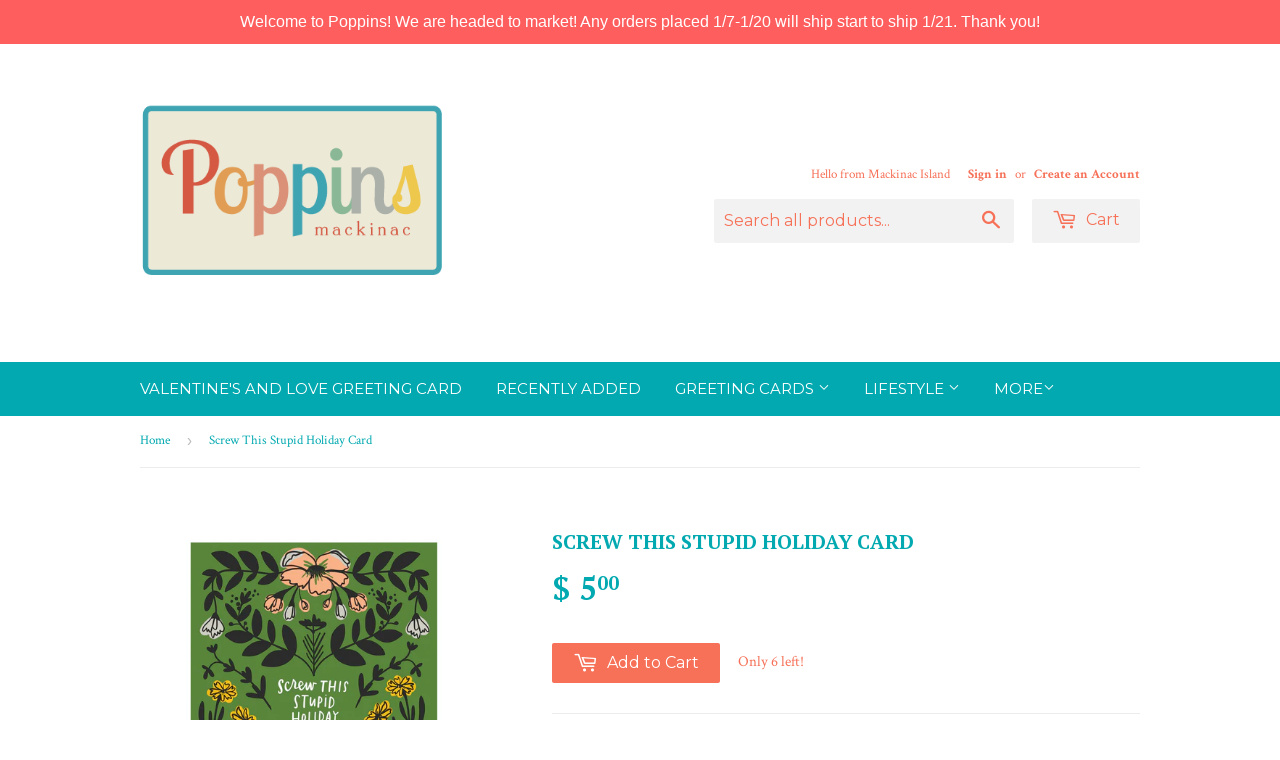

--- FILE ---
content_type: text/html; charset=utf-8
request_url: https://www.poppinsonmackinac.com/products/screwthisstupidholidaycard
body_size: 16729
content:
<!doctype html>
<!--[if lt IE 7]><html class="no-js lt-ie9 lt-ie8 lt-ie7" lang="en"> <![endif]-->
<!--[if IE 7]><html class="no-js lt-ie9 lt-ie8" lang="en"> <![endif]-->
<!--[if IE 8]><html class="no-js lt-ie9" lang="en"> <![endif]-->
<!--[if IE 9 ]><html class="ie9 no-js"> <![endif]-->
<!--[if (gt IE 9)|!(IE)]><!--> <html class="no-touch no-js"> <!--<![endif]-->
<head>

  <!-- Basic page needs ================================================== -->
  <meta charset="utf-8">
  <meta http-equiv="X-UA-Compatible" content="IE=edge,chrome=1">

  
  <link rel="shortcut icon" href="//www.poppinsonmackinac.com/cdn/shop/t/7/assets/favicon.png?v=130702597212534141071586471866" type="image/png" />
  

  <!-- Title and description ================================================== -->
  <title>
  Screw This Stupid Holiday Card &ndash; Poppins on Mackinac
  </title>

  
  <meta name="description" content="Whatever the occasion, if you&#39;d prefer to screw whatever stupid holiday is upon us, we support you. Single A2 size (4.25 x 5.5-inches) greeting card with matching kraft envelope. Offset printed in California with eco-friendly vegetable inks on heavyweight matte stock. Card Reads: Screw this stupid holiday. Inside: Blan">
  

  <!-- Product meta ================================================== -->
  
  <meta property="og:type" content="product">
  <meta property="og:title" content="Screw This Stupid Holiday Card">
  <meta property="og:url" content="https://poppins-on-mackinac.myshopify.com/products/screwthisstupidholidaycard">
  
  <meta property="og:image" content="http://www.poppinsonmackinac.com/cdn/shop/products/1c589c4f53677820fe3c4f8334a9f023c3165520_grande.jpg?v=1611455635">
  <meta property="og:image:secure_url" content="https://www.poppinsonmackinac.com/cdn/shop/products/1c589c4f53677820fe3c4f8334a9f023c3165520_grande.jpg?v=1611455635">
  
  <meta property="og:price:amount" content="5.00">
  <meta property="og:price:currency" content="USD">


  <meta property="og:description" content="Whatever the occasion, if you&#39;d prefer to screw whatever stupid holiday is upon us, we support you. Single A2 size (4.25 x 5.5-inches) greeting card with matching kraft envelope. Offset printed in California with eco-friendly vegetable inks on heavyweight matte stock. Card Reads: Screw this stupid holiday. Inside: Blan">

  <meta property="og:site_name" content="Poppins on Mackinac">

  


<meta name="twitter:card" content="summary">



  <meta name="twitter:card" content="product">
  <meta name="twitter:title" content="Screw This Stupid Holiday Card">
  <meta name="twitter:description" content="Whatever the occasion, if you&#39;d prefer to screw whatever stupid holiday is upon us, we support you. Single A2 size (4.25 x 5.5-inches) greeting card with matching kraft envelope. Offset printed in California with eco-friendly vegetable inks on heavyweight matte stock.
Card Reads: Screw this stupid holiday.
Inside: Blank">
  <meta name="twitter:image" content="https://www.poppinsonmackinac.com/cdn/shop/products/1c589c4f53677820fe3c4f8334a9f023c3165520_medium.jpg?v=1611455635">
  <meta name="twitter:image:width" content="240">
  <meta name="twitter:image:height" content="240">



  <!-- Helpers ================================================== -->
  <link rel="canonical" href="https://poppins-on-mackinac.myshopify.com/products/screwthisstupidholidaycard">
  <meta name="viewport" content="width=device-width,initial-scale=1">

  
  <!-- Ajaxify Cart Plugin ================================================== -->
  <link href="//www.poppinsonmackinac.com/cdn/shop/t/7/assets/ajaxify.scss.css?v=127627909097130878231587268752" rel="stylesheet" type="text/css" media="all" />
  

  <!-- CSS ================================================== -->
  <link href="//www.poppinsonmackinac.com/cdn/shop/t/7/assets/timber.scss.css?v=5753824527358664971674755380" rel="stylesheet" type="text/css" media="all" />
  
  
  
  <link href="//fonts.googleapis.com/css?family=Crimson+Text:400,700" rel="stylesheet" type="text/css" media="all" />


  
    
    
    <link href="//fonts.googleapis.com/css?family=PT+Serif:700" rel="stylesheet" type="text/css" media="all" />
  


  
    
    
    <link href="//fonts.googleapis.com/css?family=Montserrat:400" rel="stylesheet" type="text/css" media="all" />
  



  <!-- Header hook for plugins ================================================== -->
  <script>window.performance && window.performance.mark && window.performance.mark('shopify.content_for_header.start');</script><meta id="shopify-digital-wallet" name="shopify-digital-wallet" content="/10648032/digital_wallets/dialog">
<meta name="shopify-checkout-api-token" content="c062f83d17ff78fff0e8a013810f8e46">
<meta id="in-context-paypal-metadata" data-shop-id="10648032" data-venmo-supported="false" data-environment="production" data-locale="en_US" data-paypal-v4="true" data-currency="USD">
<link rel="alternate" type="application/json+oembed" href="https://poppins-on-mackinac.myshopify.com/products/screwthisstupidholidaycard.oembed">
<script async="async" src="/checkouts/internal/preloads.js?locale=en-US"></script>
<link rel="preconnect" href="https://shop.app" crossorigin="anonymous">
<script async="async" src="https://shop.app/checkouts/internal/preloads.js?locale=en-US&shop_id=10648032" crossorigin="anonymous"></script>
<script id="shopify-features" type="application/json">{"accessToken":"c062f83d17ff78fff0e8a013810f8e46","betas":["rich-media-storefront-analytics"],"domain":"www.poppinsonmackinac.com","predictiveSearch":true,"shopId":10648032,"locale":"en"}</script>
<script>var Shopify = Shopify || {};
Shopify.shop = "poppins-on-mackinac.myshopify.com";
Shopify.locale = "en";
Shopify.currency = {"active":"USD","rate":"1.0"};
Shopify.country = "US";
Shopify.theme = {"name":"Supply","id":78239300,"schema_name":null,"schema_version":null,"theme_store_id":679,"role":"main"};
Shopify.theme.handle = "null";
Shopify.theme.style = {"id":null,"handle":null};
Shopify.cdnHost = "www.poppinsonmackinac.com/cdn";
Shopify.routes = Shopify.routes || {};
Shopify.routes.root = "/";</script>
<script type="module">!function(o){(o.Shopify=o.Shopify||{}).modules=!0}(window);</script>
<script>!function(o){function n(){var o=[];function n(){o.push(Array.prototype.slice.apply(arguments))}return n.q=o,n}var t=o.Shopify=o.Shopify||{};t.loadFeatures=n(),t.autoloadFeatures=n()}(window);</script>
<script>
  window.ShopifyPay = window.ShopifyPay || {};
  window.ShopifyPay.apiHost = "shop.app\/pay";
  window.ShopifyPay.redirectState = null;
</script>
<script id="shop-js-analytics" type="application/json">{"pageType":"product"}</script>
<script defer="defer" async type="module" src="//www.poppinsonmackinac.com/cdn/shopifycloud/shop-js/modules/v2/client.init-shop-cart-sync_IZsNAliE.en.esm.js"></script>
<script defer="defer" async type="module" src="//www.poppinsonmackinac.com/cdn/shopifycloud/shop-js/modules/v2/chunk.common_0OUaOowp.esm.js"></script>
<script type="module">
  await import("//www.poppinsonmackinac.com/cdn/shopifycloud/shop-js/modules/v2/client.init-shop-cart-sync_IZsNAliE.en.esm.js");
await import("//www.poppinsonmackinac.com/cdn/shopifycloud/shop-js/modules/v2/chunk.common_0OUaOowp.esm.js");

  window.Shopify.SignInWithShop?.initShopCartSync?.({"fedCMEnabled":true,"windoidEnabled":true});

</script>
<script>
  window.Shopify = window.Shopify || {};
  if (!window.Shopify.featureAssets) window.Shopify.featureAssets = {};
  window.Shopify.featureAssets['shop-js'] = {"shop-cart-sync":["modules/v2/client.shop-cart-sync_DLOhI_0X.en.esm.js","modules/v2/chunk.common_0OUaOowp.esm.js"],"init-fed-cm":["modules/v2/client.init-fed-cm_C6YtU0w6.en.esm.js","modules/v2/chunk.common_0OUaOowp.esm.js"],"shop-button":["modules/v2/client.shop-button_BCMx7GTG.en.esm.js","modules/v2/chunk.common_0OUaOowp.esm.js"],"shop-cash-offers":["modules/v2/client.shop-cash-offers_BT26qb5j.en.esm.js","modules/v2/chunk.common_0OUaOowp.esm.js","modules/v2/chunk.modal_CGo_dVj3.esm.js"],"init-windoid":["modules/v2/client.init-windoid_B9PkRMql.en.esm.js","modules/v2/chunk.common_0OUaOowp.esm.js"],"init-shop-email-lookup-coordinator":["modules/v2/client.init-shop-email-lookup-coordinator_DZkqjsbU.en.esm.js","modules/v2/chunk.common_0OUaOowp.esm.js"],"shop-toast-manager":["modules/v2/client.shop-toast-manager_Di2EnuM7.en.esm.js","modules/v2/chunk.common_0OUaOowp.esm.js"],"shop-login-button":["modules/v2/client.shop-login-button_BtqW_SIO.en.esm.js","modules/v2/chunk.common_0OUaOowp.esm.js","modules/v2/chunk.modal_CGo_dVj3.esm.js"],"avatar":["modules/v2/client.avatar_BTnouDA3.en.esm.js"],"pay-button":["modules/v2/client.pay-button_CWa-C9R1.en.esm.js","modules/v2/chunk.common_0OUaOowp.esm.js"],"init-shop-cart-sync":["modules/v2/client.init-shop-cart-sync_IZsNAliE.en.esm.js","modules/v2/chunk.common_0OUaOowp.esm.js"],"init-customer-accounts":["modules/v2/client.init-customer-accounts_DenGwJTU.en.esm.js","modules/v2/client.shop-login-button_BtqW_SIO.en.esm.js","modules/v2/chunk.common_0OUaOowp.esm.js","modules/v2/chunk.modal_CGo_dVj3.esm.js"],"init-shop-for-new-customer-accounts":["modules/v2/client.init-shop-for-new-customer-accounts_JdHXxpS9.en.esm.js","modules/v2/client.shop-login-button_BtqW_SIO.en.esm.js","modules/v2/chunk.common_0OUaOowp.esm.js","modules/v2/chunk.modal_CGo_dVj3.esm.js"],"init-customer-accounts-sign-up":["modules/v2/client.init-customer-accounts-sign-up_D6__K_p8.en.esm.js","modules/v2/client.shop-login-button_BtqW_SIO.en.esm.js","modules/v2/chunk.common_0OUaOowp.esm.js","modules/v2/chunk.modal_CGo_dVj3.esm.js"],"checkout-modal":["modules/v2/client.checkout-modal_C_ZQDY6s.en.esm.js","modules/v2/chunk.common_0OUaOowp.esm.js","modules/v2/chunk.modal_CGo_dVj3.esm.js"],"shop-follow-button":["modules/v2/client.shop-follow-button_XetIsj8l.en.esm.js","modules/v2/chunk.common_0OUaOowp.esm.js","modules/v2/chunk.modal_CGo_dVj3.esm.js"],"lead-capture":["modules/v2/client.lead-capture_DvA72MRN.en.esm.js","modules/v2/chunk.common_0OUaOowp.esm.js","modules/v2/chunk.modal_CGo_dVj3.esm.js"],"shop-login":["modules/v2/client.shop-login_ClXNxyh6.en.esm.js","modules/v2/chunk.common_0OUaOowp.esm.js","modules/v2/chunk.modal_CGo_dVj3.esm.js"],"payment-terms":["modules/v2/client.payment-terms_CNlwjfZz.en.esm.js","modules/v2/chunk.common_0OUaOowp.esm.js","modules/v2/chunk.modal_CGo_dVj3.esm.js"]};
</script>
<script>(function() {
  var isLoaded = false;
  function asyncLoad() {
    if (isLoaded) return;
    isLoaded = true;
    var urls = ["https:\/\/cdn.nfcube.com\/instafeed-558a3dcc0f82878e7121345194642c9b.js?shop=poppins-on-mackinac.myshopify.com","https:\/\/cdn.hextom.com\/js\/quickannouncementbar.js?shop=poppins-on-mackinac.myshopify.com"];
    for (var i = 0; i < urls.length; i++) {
      var s = document.createElement('script');
      s.type = 'text/javascript';
      s.async = true;
      s.src = urls[i];
      var x = document.getElementsByTagName('script')[0];
      x.parentNode.insertBefore(s, x);
    }
  };
  if(window.attachEvent) {
    window.attachEvent('onload', asyncLoad);
  } else {
    window.addEventListener('load', asyncLoad, false);
  }
})();</script>
<script id="__st">var __st={"a":10648032,"offset":-18000,"reqid":"e78c59a0-078c-4c4f-a037-10456a481a0e-1768360472","pageurl":"www.poppinsonmackinac.com\/products\/screwthisstupidholidaycard","u":"2aa20c795fc5","p":"product","rtyp":"product","rid":6168632033450};</script>
<script>window.ShopifyPaypalV4VisibilityTracking = true;</script>
<script id="captcha-bootstrap">!function(){'use strict';const t='contact',e='account',n='new_comment',o=[[t,t],['blogs',n],['comments',n],[t,'customer']],c=[[e,'customer_login'],[e,'guest_login'],[e,'recover_customer_password'],[e,'create_customer']],r=t=>t.map((([t,e])=>`form[action*='/${t}']:not([data-nocaptcha='true']) input[name='form_type'][value='${e}']`)).join(','),a=t=>()=>t?[...document.querySelectorAll(t)].map((t=>t.form)):[];function s(){const t=[...o],e=r(t);return a(e)}const i='password',u='form_key',d=['recaptcha-v3-token','g-recaptcha-response','h-captcha-response',i],f=()=>{try{return window.sessionStorage}catch{return}},m='__shopify_v',_=t=>t.elements[u];function p(t,e,n=!1){try{const o=window.sessionStorage,c=JSON.parse(o.getItem(e)),{data:r}=function(t){const{data:e,action:n}=t;return t[m]||n?{data:e,action:n}:{data:t,action:n}}(c);for(const[e,n]of Object.entries(r))t.elements[e]&&(t.elements[e].value=n);n&&o.removeItem(e)}catch(o){console.error('form repopulation failed',{error:o})}}const l='form_type',E='cptcha';function T(t){t.dataset[E]=!0}const w=window,h=w.document,L='Shopify',v='ce_forms',y='captcha';let A=!1;((t,e)=>{const n=(g='f06e6c50-85a8-45c8-87d0-21a2b65856fe',I='https://cdn.shopify.com/shopifycloud/storefront-forms-hcaptcha/ce_storefront_forms_captcha_hcaptcha.v1.5.2.iife.js',D={infoText:'Protected by hCaptcha',privacyText:'Privacy',termsText:'Terms'},(t,e,n)=>{const o=w[L][v],c=o.bindForm;if(c)return c(t,g,e,D).then(n);var r;o.q.push([[t,g,e,D],n]),r=I,A||(h.body.append(Object.assign(h.createElement('script'),{id:'captcha-provider',async:!0,src:r})),A=!0)});var g,I,D;w[L]=w[L]||{},w[L][v]=w[L][v]||{},w[L][v].q=[],w[L][y]=w[L][y]||{},w[L][y].protect=function(t,e){n(t,void 0,e),T(t)},Object.freeze(w[L][y]),function(t,e,n,w,h,L){const[v,y,A,g]=function(t,e,n){const i=e?o:[],u=t?c:[],d=[...i,...u],f=r(d),m=r(i),_=r(d.filter((([t,e])=>n.includes(e))));return[a(f),a(m),a(_),s()]}(w,h,L),I=t=>{const e=t.target;return e instanceof HTMLFormElement?e:e&&e.form},D=t=>v().includes(t);t.addEventListener('submit',(t=>{const e=I(t);if(!e)return;const n=D(e)&&!e.dataset.hcaptchaBound&&!e.dataset.recaptchaBound,o=_(e),c=g().includes(e)&&(!o||!o.value);(n||c)&&t.preventDefault(),c&&!n&&(function(t){try{if(!f())return;!function(t){const e=f();if(!e)return;const n=_(t);if(!n)return;const o=n.value;o&&e.removeItem(o)}(t);const e=Array.from(Array(32),(()=>Math.random().toString(36)[2])).join('');!function(t,e){_(t)||t.append(Object.assign(document.createElement('input'),{type:'hidden',name:u})),t.elements[u].value=e}(t,e),function(t,e){const n=f();if(!n)return;const o=[...t.querySelectorAll(`input[type='${i}']`)].map((({name:t})=>t)),c=[...d,...o],r={};for(const[a,s]of new FormData(t).entries())c.includes(a)||(r[a]=s);n.setItem(e,JSON.stringify({[m]:1,action:t.action,data:r}))}(t,e)}catch(e){console.error('failed to persist form',e)}}(e),e.submit())}));const S=(t,e)=>{t&&!t.dataset[E]&&(n(t,e.some((e=>e===t))),T(t))};for(const o of['focusin','change'])t.addEventListener(o,(t=>{const e=I(t);D(e)&&S(e,y())}));const B=e.get('form_key'),M=e.get(l),P=B&&M;t.addEventListener('DOMContentLoaded',(()=>{const t=y();if(P)for(const e of t)e.elements[l].value===M&&p(e,B);[...new Set([...A(),...v().filter((t=>'true'===t.dataset.shopifyCaptcha))])].forEach((e=>S(e,t)))}))}(h,new URLSearchParams(w.location.search),n,t,e,['guest_login'])})(!0,!0)}();</script>
<script integrity="sha256-4kQ18oKyAcykRKYeNunJcIwy7WH5gtpwJnB7kiuLZ1E=" data-source-attribution="shopify.loadfeatures" defer="defer" src="//www.poppinsonmackinac.com/cdn/shopifycloud/storefront/assets/storefront/load_feature-a0a9edcb.js" crossorigin="anonymous"></script>
<script crossorigin="anonymous" defer="defer" src="//www.poppinsonmackinac.com/cdn/shopifycloud/storefront/assets/shopify_pay/storefront-65b4c6d7.js?v=20250812"></script>
<script data-source-attribution="shopify.dynamic_checkout.dynamic.init">var Shopify=Shopify||{};Shopify.PaymentButton=Shopify.PaymentButton||{isStorefrontPortableWallets:!0,init:function(){window.Shopify.PaymentButton.init=function(){};var t=document.createElement("script");t.src="https://www.poppinsonmackinac.com/cdn/shopifycloud/portable-wallets/latest/portable-wallets.en.js",t.type="module",document.head.appendChild(t)}};
</script>
<script data-source-attribution="shopify.dynamic_checkout.buyer_consent">
  function portableWalletsHideBuyerConsent(e){var t=document.getElementById("shopify-buyer-consent"),n=document.getElementById("shopify-subscription-policy-button");t&&n&&(t.classList.add("hidden"),t.setAttribute("aria-hidden","true"),n.removeEventListener("click",e))}function portableWalletsShowBuyerConsent(e){var t=document.getElementById("shopify-buyer-consent"),n=document.getElementById("shopify-subscription-policy-button");t&&n&&(t.classList.remove("hidden"),t.removeAttribute("aria-hidden"),n.addEventListener("click",e))}window.Shopify?.PaymentButton&&(window.Shopify.PaymentButton.hideBuyerConsent=portableWalletsHideBuyerConsent,window.Shopify.PaymentButton.showBuyerConsent=portableWalletsShowBuyerConsent);
</script>
<script data-source-attribution="shopify.dynamic_checkout.cart.bootstrap">document.addEventListener("DOMContentLoaded",(function(){function t(){return document.querySelector("shopify-accelerated-checkout-cart, shopify-accelerated-checkout")}if(t())Shopify.PaymentButton.init();else{new MutationObserver((function(e,n){t()&&(Shopify.PaymentButton.init(),n.disconnect())})).observe(document.body,{childList:!0,subtree:!0})}}));
</script>
<link id="shopify-accelerated-checkout-styles" rel="stylesheet" media="screen" href="https://www.poppinsonmackinac.com/cdn/shopifycloud/portable-wallets/latest/accelerated-checkout-backwards-compat.css" crossorigin="anonymous">
<style id="shopify-accelerated-checkout-cart">
        #shopify-buyer-consent {
  margin-top: 1em;
  display: inline-block;
  width: 100%;
}

#shopify-buyer-consent.hidden {
  display: none;
}

#shopify-subscription-policy-button {
  background: none;
  border: none;
  padding: 0;
  text-decoration: underline;
  font-size: inherit;
  cursor: pointer;
}

#shopify-subscription-policy-button::before {
  box-shadow: none;
}

      </style>

<script>window.performance && window.performance.mark && window.performance.mark('shopify.content_for_header.end');</script>

  

<!--[if lt IE 9]>
<script src="//cdnjs.cloudflare.com/ajax/libs/html5shiv/3.7.2/html5shiv.min.js" type="text/javascript"></script>
<script src="//www.poppinsonmackinac.com/cdn/shop/t/7/assets/respond.min.js?v=52248677837542619231450390062" type="text/javascript"></script>
<link href="//www.poppinsonmackinac.com/cdn/shop/t/7/assets/respond-proxy.html" id="respond-proxy" rel="respond-proxy" />
<link href="//poppins-on-mackinac.myshopify.com/search?q=d16268f4810a2156bf7fd654123a2ca7" id="respond-redirect" rel="respond-redirect" />
<script src="//poppins-on-mackinac.myshopify.com/search?q=d16268f4810a2156bf7fd654123a2ca7" type="text/javascript"></script>
<![endif]-->
<!--[if (lte IE 9) ]><script src="//www.poppinsonmackinac.com/cdn/shop/t/7/assets/match-media.min.js?v=159635276924582161481450390061" type="text/javascript"></script><![endif]-->


  
  

  <script src="//ajax.googleapis.com/ajax/libs/jquery/1.11.0/jquery.min.js" type="text/javascript"></script>
  <script src="//www.poppinsonmackinac.com/cdn/shop/t/7/assets/modernizr.min.js?v=26620055551102246001450390061" type="text/javascript"></script>
<meta name="p:domain_verify" content="3a4a23ac9bf8d82a39fd857557cb902f"/>
<link href="https://monorail-edge.shopifysvc.com" rel="dns-prefetch">
<script>(function(){if ("sendBeacon" in navigator && "performance" in window) {try {var session_token_from_headers = performance.getEntriesByType('navigation')[0].serverTiming.find(x => x.name == '_s').description;} catch {var session_token_from_headers = undefined;}var session_cookie_matches = document.cookie.match(/_shopify_s=([^;]*)/);var session_token_from_cookie = session_cookie_matches && session_cookie_matches.length === 2 ? session_cookie_matches[1] : "";var session_token = session_token_from_headers || session_token_from_cookie || "";function handle_abandonment_event(e) {var entries = performance.getEntries().filter(function(entry) {return /monorail-edge.shopifysvc.com/.test(entry.name);});if (!window.abandonment_tracked && entries.length === 0) {window.abandonment_tracked = true;var currentMs = Date.now();var navigation_start = performance.timing.navigationStart;var payload = {shop_id: 10648032,url: window.location.href,navigation_start,duration: currentMs - navigation_start,session_token,page_type: "product"};window.navigator.sendBeacon("https://monorail-edge.shopifysvc.com/v1/produce", JSON.stringify({schema_id: "online_store_buyer_site_abandonment/1.1",payload: payload,metadata: {event_created_at_ms: currentMs,event_sent_at_ms: currentMs}}));}}window.addEventListener('pagehide', handle_abandonment_event);}}());</script>
<script id="web-pixels-manager-setup">(function e(e,d,r,n,o){if(void 0===o&&(o={}),!Boolean(null===(a=null===(i=window.Shopify)||void 0===i?void 0:i.analytics)||void 0===a?void 0:a.replayQueue)){var i,a;window.Shopify=window.Shopify||{};var t=window.Shopify;t.analytics=t.analytics||{};var s=t.analytics;s.replayQueue=[],s.publish=function(e,d,r){return s.replayQueue.push([e,d,r]),!0};try{self.performance.mark("wpm:start")}catch(e){}var l=function(){var e={modern:/Edge?\/(1{2}[4-9]|1[2-9]\d|[2-9]\d{2}|\d{4,})\.\d+(\.\d+|)|Firefox\/(1{2}[4-9]|1[2-9]\d|[2-9]\d{2}|\d{4,})\.\d+(\.\d+|)|Chrom(ium|e)\/(9{2}|\d{3,})\.\d+(\.\d+|)|(Maci|X1{2}).+ Version\/(15\.\d+|(1[6-9]|[2-9]\d|\d{3,})\.\d+)([,.]\d+|)( \(\w+\)|)( Mobile\/\w+|) Safari\/|Chrome.+OPR\/(9{2}|\d{3,})\.\d+\.\d+|(CPU[ +]OS|iPhone[ +]OS|CPU[ +]iPhone|CPU IPhone OS|CPU iPad OS)[ +]+(15[._]\d+|(1[6-9]|[2-9]\d|\d{3,})[._]\d+)([._]\d+|)|Android:?[ /-](13[3-9]|1[4-9]\d|[2-9]\d{2}|\d{4,})(\.\d+|)(\.\d+|)|Android.+Firefox\/(13[5-9]|1[4-9]\d|[2-9]\d{2}|\d{4,})\.\d+(\.\d+|)|Android.+Chrom(ium|e)\/(13[3-9]|1[4-9]\d|[2-9]\d{2}|\d{4,})\.\d+(\.\d+|)|SamsungBrowser\/([2-9]\d|\d{3,})\.\d+/,legacy:/Edge?\/(1[6-9]|[2-9]\d|\d{3,})\.\d+(\.\d+|)|Firefox\/(5[4-9]|[6-9]\d|\d{3,})\.\d+(\.\d+|)|Chrom(ium|e)\/(5[1-9]|[6-9]\d|\d{3,})\.\d+(\.\d+|)([\d.]+$|.*Safari\/(?![\d.]+ Edge\/[\d.]+$))|(Maci|X1{2}).+ Version\/(10\.\d+|(1[1-9]|[2-9]\d|\d{3,})\.\d+)([,.]\d+|)( \(\w+\)|)( Mobile\/\w+|) Safari\/|Chrome.+OPR\/(3[89]|[4-9]\d|\d{3,})\.\d+\.\d+|(CPU[ +]OS|iPhone[ +]OS|CPU[ +]iPhone|CPU IPhone OS|CPU iPad OS)[ +]+(10[._]\d+|(1[1-9]|[2-9]\d|\d{3,})[._]\d+)([._]\d+|)|Android:?[ /-](13[3-9]|1[4-9]\d|[2-9]\d{2}|\d{4,})(\.\d+|)(\.\d+|)|Mobile Safari.+OPR\/([89]\d|\d{3,})\.\d+\.\d+|Android.+Firefox\/(13[5-9]|1[4-9]\d|[2-9]\d{2}|\d{4,})\.\d+(\.\d+|)|Android.+Chrom(ium|e)\/(13[3-9]|1[4-9]\d|[2-9]\d{2}|\d{4,})\.\d+(\.\d+|)|Android.+(UC? ?Browser|UCWEB|U3)[ /]?(15\.([5-9]|\d{2,})|(1[6-9]|[2-9]\d|\d{3,})\.\d+)\.\d+|SamsungBrowser\/(5\.\d+|([6-9]|\d{2,})\.\d+)|Android.+MQ{2}Browser\/(14(\.(9|\d{2,})|)|(1[5-9]|[2-9]\d|\d{3,})(\.\d+|))(\.\d+|)|K[Aa][Ii]OS\/(3\.\d+|([4-9]|\d{2,})\.\d+)(\.\d+|)/},d=e.modern,r=e.legacy,n=navigator.userAgent;return n.match(d)?"modern":n.match(r)?"legacy":"unknown"}(),u="modern"===l?"modern":"legacy",c=(null!=n?n:{modern:"",legacy:""})[u],f=function(e){return[e.baseUrl,"/wpm","/b",e.hashVersion,"modern"===e.buildTarget?"m":"l",".js"].join("")}({baseUrl:d,hashVersion:r,buildTarget:u}),m=function(e){var d=e.version,r=e.bundleTarget,n=e.surface,o=e.pageUrl,i=e.monorailEndpoint;return{emit:function(e){var a=e.status,t=e.errorMsg,s=(new Date).getTime(),l=JSON.stringify({metadata:{event_sent_at_ms:s},events:[{schema_id:"web_pixels_manager_load/3.1",payload:{version:d,bundle_target:r,page_url:o,status:a,surface:n,error_msg:t},metadata:{event_created_at_ms:s}}]});if(!i)return console&&console.warn&&console.warn("[Web Pixels Manager] No Monorail endpoint provided, skipping logging."),!1;try{return self.navigator.sendBeacon.bind(self.navigator)(i,l)}catch(e){}var u=new XMLHttpRequest;try{return u.open("POST",i,!0),u.setRequestHeader("Content-Type","text/plain"),u.send(l),!0}catch(e){return console&&console.warn&&console.warn("[Web Pixels Manager] Got an unhandled error while logging to Monorail."),!1}}}}({version:r,bundleTarget:l,surface:e.surface,pageUrl:self.location.href,monorailEndpoint:e.monorailEndpoint});try{o.browserTarget=l,function(e){var d=e.src,r=e.async,n=void 0===r||r,o=e.onload,i=e.onerror,a=e.sri,t=e.scriptDataAttributes,s=void 0===t?{}:t,l=document.createElement("script"),u=document.querySelector("head"),c=document.querySelector("body");if(l.async=n,l.src=d,a&&(l.integrity=a,l.crossOrigin="anonymous"),s)for(var f in s)if(Object.prototype.hasOwnProperty.call(s,f))try{l.dataset[f]=s[f]}catch(e){}if(o&&l.addEventListener("load",o),i&&l.addEventListener("error",i),u)u.appendChild(l);else{if(!c)throw new Error("Did not find a head or body element to append the script");c.appendChild(l)}}({src:f,async:!0,onload:function(){if(!function(){var e,d;return Boolean(null===(d=null===(e=window.Shopify)||void 0===e?void 0:e.analytics)||void 0===d?void 0:d.initialized)}()){var d=window.webPixelsManager.init(e)||void 0;if(d){var r=window.Shopify.analytics;r.replayQueue.forEach((function(e){var r=e[0],n=e[1],o=e[2];d.publishCustomEvent(r,n,o)})),r.replayQueue=[],r.publish=d.publishCustomEvent,r.visitor=d.visitor,r.initialized=!0}}},onerror:function(){return m.emit({status:"failed",errorMsg:"".concat(f," has failed to load")})},sri:function(e){var d=/^sha384-[A-Za-z0-9+/=]+$/;return"string"==typeof e&&d.test(e)}(c)?c:"",scriptDataAttributes:o}),m.emit({status:"loading"})}catch(e){m.emit({status:"failed",errorMsg:(null==e?void 0:e.message)||"Unknown error"})}}})({shopId: 10648032,storefrontBaseUrl: "https://poppins-on-mackinac.myshopify.com",extensionsBaseUrl: "https://extensions.shopifycdn.com/cdn/shopifycloud/web-pixels-manager",monorailEndpoint: "https://monorail-edge.shopifysvc.com/unstable/produce_batch",surface: "storefront-renderer",enabledBetaFlags: ["2dca8a86","a0d5f9d2"],webPixelsConfigList: [{"id":"62718183","configuration":"{\"tagID\":\"2612482724028\"}","eventPayloadVersion":"v1","runtimeContext":"STRICT","scriptVersion":"18031546ee651571ed29edbe71a3550b","type":"APP","apiClientId":3009811,"privacyPurposes":["ANALYTICS","MARKETING","SALE_OF_DATA"],"dataSharingAdjustments":{"protectedCustomerApprovalScopes":["read_customer_address","read_customer_email","read_customer_name","read_customer_personal_data","read_customer_phone"]}},{"id":"76480743","eventPayloadVersion":"v1","runtimeContext":"LAX","scriptVersion":"1","type":"CUSTOM","privacyPurposes":["ANALYTICS"],"name":"Google Analytics tag (migrated)"},{"id":"shopify-app-pixel","configuration":"{}","eventPayloadVersion":"v1","runtimeContext":"STRICT","scriptVersion":"0450","apiClientId":"shopify-pixel","type":"APP","privacyPurposes":["ANALYTICS","MARKETING"]},{"id":"shopify-custom-pixel","eventPayloadVersion":"v1","runtimeContext":"LAX","scriptVersion":"0450","apiClientId":"shopify-pixel","type":"CUSTOM","privacyPurposes":["ANALYTICS","MARKETING"]}],isMerchantRequest: false,initData: {"shop":{"name":"Poppins on Mackinac","paymentSettings":{"currencyCode":"USD"},"myshopifyDomain":"poppins-on-mackinac.myshopify.com","countryCode":"US","storefrontUrl":"https:\/\/poppins-on-mackinac.myshopify.com"},"customer":null,"cart":null,"checkout":null,"productVariants":[{"price":{"amount":5.0,"currencyCode":"USD"},"product":{"title":"Screw This Stupid Holiday Card","vendor":"Emily McDowell","id":"6168632033450","untranslatedTitle":"Screw This Stupid Holiday Card","url":"\/products\/screwthisstupidholidaycard","type":"Cards"},"id":"37928261451946","image":{"src":"\/\/www.poppinsonmackinac.com\/cdn\/shop\/products\/1c589c4f53677820fe3c4f8334a9f023c3165520.jpg?v=1611455635"},"sku":"15758","title":"Default Title","untranslatedTitle":"Default Title"}],"purchasingCompany":null},},"https://www.poppinsonmackinac.com/cdn","7cecd0b6w90c54c6cpe92089d5m57a67346",{"modern":"","legacy":""},{"shopId":"10648032","storefrontBaseUrl":"https:\/\/poppins-on-mackinac.myshopify.com","extensionBaseUrl":"https:\/\/extensions.shopifycdn.com\/cdn\/shopifycloud\/web-pixels-manager","surface":"storefront-renderer","enabledBetaFlags":"[\"2dca8a86\", \"a0d5f9d2\"]","isMerchantRequest":"false","hashVersion":"7cecd0b6w90c54c6cpe92089d5m57a67346","publish":"custom","events":"[[\"page_viewed\",{}],[\"product_viewed\",{\"productVariant\":{\"price\":{\"amount\":5.0,\"currencyCode\":\"USD\"},\"product\":{\"title\":\"Screw This Stupid Holiday Card\",\"vendor\":\"Emily McDowell\",\"id\":\"6168632033450\",\"untranslatedTitle\":\"Screw This Stupid Holiday Card\",\"url\":\"\/products\/screwthisstupidholidaycard\",\"type\":\"Cards\"},\"id\":\"37928261451946\",\"image\":{\"src\":\"\/\/www.poppinsonmackinac.com\/cdn\/shop\/products\/1c589c4f53677820fe3c4f8334a9f023c3165520.jpg?v=1611455635\"},\"sku\":\"15758\",\"title\":\"Default Title\",\"untranslatedTitle\":\"Default Title\"}}]]"});</script><script>
  window.ShopifyAnalytics = window.ShopifyAnalytics || {};
  window.ShopifyAnalytics.meta = window.ShopifyAnalytics.meta || {};
  window.ShopifyAnalytics.meta.currency = 'USD';
  var meta = {"product":{"id":6168632033450,"gid":"gid:\/\/shopify\/Product\/6168632033450","vendor":"Emily McDowell","type":"Cards","handle":"screwthisstupidholidaycard","variants":[{"id":37928261451946,"price":500,"name":"Screw This Stupid Holiday Card","public_title":null,"sku":"15758"}],"remote":false},"page":{"pageType":"product","resourceType":"product","resourceId":6168632033450,"requestId":"e78c59a0-078c-4c4f-a037-10456a481a0e-1768360472"}};
  for (var attr in meta) {
    window.ShopifyAnalytics.meta[attr] = meta[attr];
  }
</script>
<script class="analytics">
  (function () {
    var customDocumentWrite = function(content) {
      var jquery = null;

      if (window.jQuery) {
        jquery = window.jQuery;
      } else if (window.Checkout && window.Checkout.$) {
        jquery = window.Checkout.$;
      }

      if (jquery) {
        jquery('body').append(content);
      }
    };

    var hasLoggedConversion = function(token) {
      if (token) {
        return document.cookie.indexOf('loggedConversion=' + token) !== -1;
      }
      return false;
    }

    var setCookieIfConversion = function(token) {
      if (token) {
        var twoMonthsFromNow = new Date(Date.now());
        twoMonthsFromNow.setMonth(twoMonthsFromNow.getMonth() + 2);

        document.cookie = 'loggedConversion=' + token + '; expires=' + twoMonthsFromNow;
      }
    }

    var trekkie = window.ShopifyAnalytics.lib = window.trekkie = window.trekkie || [];
    if (trekkie.integrations) {
      return;
    }
    trekkie.methods = [
      'identify',
      'page',
      'ready',
      'track',
      'trackForm',
      'trackLink'
    ];
    trekkie.factory = function(method) {
      return function() {
        var args = Array.prototype.slice.call(arguments);
        args.unshift(method);
        trekkie.push(args);
        return trekkie;
      };
    };
    for (var i = 0; i < trekkie.methods.length; i++) {
      var key = trekkie.methods[i];
      trekkie[key] = trekkie.factory(key);
    }
    trekkie.load = function(config) {
      trekkie.config = config || {};
      trekkie.config.initialDocumentCookie = document.cookie;
      var first = document.getElementsByTagName('script')[0];
      var script = document.createElement('script');
      script.type = 'text/javascript';
      script.onerror = function(e) {
        var scriptFallback = document.createElement('script');
        scriptFallback.type = 'text/javascript';
        scriptFallback.onerror = function(error) {
                var Monorail = {
      produce: function produce(monorailDomain, schemaId, payload) {
        var currentMs = new Date().getTime();
        var event = {
          schema_id: schemaId,
          payload: payload,
          metadata: {
            event_created_at_ms: currentMs,
            event_sent_at_ms: currentMs
          }
        };
        return Monorail.sendRequest("https://" + monorailDomain + "/v1/produce", JSON.stringify(event));
      },
      sendRequest: function sendRequest(endpointUrl, payload) {
        // Try the sendBeacon API
        if (window && window.navigator && typeof window.navigator.sendBeacon === 'function' && typeof window.Blob === 'function' && !Monorail.isIos12()) {
          var blobData = new window.Blob([payload], {
            type: 'text/plain'
          });

          if (window.navigator.sendBeacon(endpointUrl, blobData)) {
            return true;
          } // sendBeacon was not successful

        } // XHR beacon

        var xhr = new XMLHttpRequest();

        try {
          xhr.open('POST', endpointUrl);
          xhr.setRequestHeader('Content-Type', 'text/plain');
          xhr.send(payload);
        } catch (e) {
          console.log(e);
        }

        return false;
      },
      isIos12: function isIos12() {
        return window.navigator.userAgent.lastIndexOf('iPhone; CPU iPhone OS 12_') !== -1 || window.navigator.userAgent.lastIndexOf('iPad; CPU OS 12_') !== -1;
      }
    };
    Monorail.produce('monorail-edge.shopifysvc.com',
      'trekkie_storefront_load_errors/1.1',
      {shop_id: 10648032,
      theme_id: 78239300,
      app_name: "storefront",
      context_url: window.location.href,
      source_url: "//www.poppinsonmackinac.com/cdn/s/trekkie.storefront.55c6279c31a6628627b2ba1c5ff367020da294e2.min.js"});

        };
        scriptFallback.async = true;
        scriptFallback.src = '//www.poppinsonmackinac.com/cdn/s/trekkie.storefront.55c6279c31a6628627b2ba1c5ff367020da294e2.min.js';
        first.parentNode.insertBefore(scriptFallback, first);
      };
      script.async = true;
      script.src = '//www.poppinsonmackinac.com/cdn/s/trekkie.storefront.55c6279c31a6628627b2ba1c5ff367020da294e2.min.js';
      first.parentNode.insertBefore(script, first);
    };
    trekkie.load(
      {"Trekkie":{"appName":"storefront","development":false,"defaultAttributes":{"shopId":10648032,"isMerchantRequest":null,"themeId":78239300,"themeCityHash":"11323132595208927149","contentLanguage":"en","currency":"USD","eventMetadataId":"94161c9a-f7d5-43fd-a6a5-d027915b32d5"},"isServerSideCookieWritingEnabled":true,"monorailRegion":"shop_domain","enabledBetaFlags":["65f19447"]},"Session Attribution":{},"S2S":{"facebookCapiEnabled":false,"source":"trekkie-storefront-renderer","apiClientId":580111}}
    );

    var loaded = false;
    trekkie.ready(function() {
      if (loaded) return;
      loaded = true;

      window.ShopifyAnalytics.lib = window.trekkie;

      var originalDocumentWrite = document.write;
      document.write = customDocumentWrite;
      try { window.ShopifyAnalytics.merchantGoogleAnalytics.call(this); } catch(error) {};
      document.write = originalDocumentWrite;

      window.ShopifyAnalytics.lib.page(null,{"pageType":"product","resourceType":"product","resourceId":6168632033450,"requestId":"e78c59a0-078c-4c4f-a037-10456a481a0e-1768360472","shopifyEmitted":true});

      var match = window.location.pathname.match(/checkouts\/(.+)\/(thank_you|post_purchase)/)
      var token = match? match[1]: undefined;
      if (!hasLoggedConversion(token)) {
        setCookieIfConversion(token);
        window.ShopifyAnalytics.lib.track("Viewed Product",{"currency":"USD","variantId":37928261451946,"productId":6168632033450,"productGid":"gid:\/\/shopify\/Product\/6168632033450","name":"Screw This Stupid Holiday Card","price":"5.00","sku":"15758","brand":"Emily McDowell","variant":null,"category":"Cards","nonInteraction":true,"remote":false},undefined,undefined,{"shopifyEmitted":true});
      window.ShopifyAnalytics.lib.track("monorail:\/\/trekkie_storefront_viewed_product\/1.1",{"currency":"USD","variantId":37928261451946,"productId":6168632033450,"productGid":"gid:\/\/shopify\/Product\/6168632033450","name":"Screw This Stupid Holiday Card","price":"5.00","sku":"15758","brand":"Emily McDowell","variant":null,"category":"Cards","nonInteraction":true,"remote":false,"referer":"https:\/\/www.poppinsonmackinac.com\/products\/screwthisstupidholidaycard"});
      }
    });


        var eventsListenerScript = document.createElement('script');
        eventsListenerScript.async = true;
        eventsListenerScript.src = "//www.poppinsonmackinac.com/cdn/shopifycloud/storefront/assets/shop_events_listener-3da45d37.js";
        document.getElementsByTagName('head')[0].appendChild(eventsListenerScript);

})();</script>
  <script>
  if (!window.ga || (window.ga && typeof window.ga !== 'function')) {
    window.ga = function ga() {
      (window.ga.q = window.ga.q || []).push(arguments);
      if (window.Shopify && window.Shopify.analytics && typeof window.Shopify.analytics.publish === 'function') {
        window.Shopify.analytics.publish("ga_stub_called", {}, {sendTo: "google_osp_migration"});
      }
      console.error("Shopify's Google Analytics stub called with:", Array.from(arguments), "\nSee https://help.shopify.com/manual/promoting-marketing/pixels/pixel-migration#google for more information.");
    };
    if (window.Shopify && window.Shopify.analytics && typeof window.Shopify.analytics.publish === 'function') {
      window.Shopify.analytics.publish("ga_stub_initialized", {}, {sendTo: "google_osp_migration"});
    }
  }
</script>
<script
  defer
  src="https://www.poppinsonmackinac.com/cdn/shopifycloud/perf-kit/shopify-perf-kit-3.0.3.min.js"
  data-application="storefront-renderer"
  data-shop-id="10648032"
  data-render-region="gcp-us-central1"
  data-page-type="product"
  data-theme-instance-id="78239300"
  data-theme-name=""
  data-theme-version=""
  data-monorail-region="shop_domain"
  data-resource-timing-sampling-rate="10"
  data-shs="true"
  data-shs-beacon="true"
  data-shs-export-with-fetch="true"
  data-shs-logs-sample-rate="1"
  data-shs-beacon-endpoint="https://www.poppinsonmackinac.com/api/collect"
></script>
</head>

<body id="screw-this-stupid-holiday-card" class="template-product" >

  <header class="site-header" role="banner">
    <div class="wrapper">

      <div class="grid--full">
        <div class="grid-item large--one-half">
          
            <div class="h1 header-logo" itemscope itemtype="http://schema.org/Organization">
          
            
              <a href="/" itemprop="url">
                <img src="//www.poppinsonmackinac.com/cdn/shop/t/7/assets/logo.png?v=43827920505439175971586471865" alt="Poppins on Mackinac" itemprop="logo">
              </a>
            
          
            </div>
          
        </div>

        <div class="grid-item large--one-half text-center large--text-right">
          
            <div class="site-header--text-links">
              
                Hello from Mackinac Island
              

              
                <span class="site-header--meta-links medium-down--hide">
                  
                    <a href="https://poppins-on-mackinac.myshopify.com/customer_authentication/redirect?locale=en&amp;region_country=US" id="customer_login_link">Sign in</a>
                    
                    <span class="site-header--spacer">or</span>
                    <a href="https://shopify.com/10648032/account?locale=en" id="customer_register_link">Create an Account</a>
                    
                  
                </span>
              
            </div>

            <br class="medium-down--hide">
          

          <form action="/search" method="get" class="search-bar" role="search">
  <input type="hidden" name="type" value="product">

  <input type="search" name="q" value="" placeholder="Search all products..." aria-label="Search all products...">
  <button type="submit" class="search-bar--submit icon-fallback-text">
    <span class="icon icon-search" aria-hidden="true"></span>
    <span class="fallback-text">Search</span>
  </button>
</form>


          <a href="/cart" class="header-cart-btn cart-toggle">
            <span class="icon icon-cart"></span>
            Cart <span class="cart-count cart-badge--desktop hidden-count">0</span>
          </a>
        </div>
      </div>

    </div>
  </header>

  <nav class="nav-bar" role="navigation">
    <div class="wrapper">
      <form action="/search" method="get" class="search-bar" role="search">
  <input type="hidden" name="type" value="product">

  <input type="search" name="q" value="" placeholder="Search all products..." aria-label="Search all products...">
  <button type="submit" class="search-bar--submit icon-fallback-text">
    <span class="icon icon-search" aria-hidden="true"></span>
    <span class="fallback-text">Search</span>
  </button>
</form>

      <ul class="site-nav" id="accessibleNav">
  
  <li class="large--hide">
    <a href="/">Home</a>
  </li>
  
  
    
    
      <li >
        <a href="/collections/valentines-and-love">Valentine's and Love Greeting Card</a>
      </li>
    
  
    
    
      <li >
        <a href="/collections/recently-added">Recently Added</a>
      </li>
    
  
    
    
      <li class="site-nav--has-dropdown" aria-haspopup="true">
        <a href="/collections">
          Greeting Cards
          <span class="icon-fallback-text">
            <span class="icon icon-arrow-down" aria-hidden="true"></span>
          </span>
        </a>
        <ul class="site-nav--dropdown">
          
            <li ><a href="/collections/all-greeting-cards">All Greeting Cards</a></li>
          
            <li ><a href="/collections/birthday">Birthday</a></li>
          
            <li ><a href="/collections/love-and-friendship">Love and Friendship</a></li>
          
            <li ><a href="/collections/encouragement">Encouragement</a></li>
          
            <li ><a href="/collections/everyday">Everyday</a></li>
          
            <li ><a href="/collections/sympathy-loss">Sympathy/Loss</a></li>
          
            <li ><a href="/collections/new-baby">New Baby</a></li>
          
            <li ><a href="/collections/wedding-engagement">Wedding/Engagement</a></li>
          
            <li ><a href="/collections/anniversary">Anniversary</a></li>
          
            <li ><a href="/collections/congratulations">Congratulations</a></li>
          
            <li ><a href="/collections/thank-you">Thank You</a></li>
          
            <li ><a href="/collections/boxed-card-set">Boxed Card Set</a></li>
          
            <li ><a href="/collections/graduation">Graduation</a></li>
          
            <li ><a href="/collections/valentines-and-love">Valentine&#39;s and Love</a></li>
          
            <li ><a href="/collections/easter">Easter and Spring Greeting Cards</a></li>
          
            <li ><a href="/collections/mothers-day">For Mom Greeting Cards</a></li>
          
            <li ><a href="/collections/fathers-day">For Dad Greeting Cards</a></li>
          
        </ul>
      </li>
    
  
    
    
      <li class="site-nav--has-dropdown" aria-haspopup="true">
        <a href="#">
          Lifestyle
          <span class="icon-fallback-text">
            <span class="icon icon-arrow-down" aria-hidden="true"></span>
          </span>
        </a>
        <ul class="site-nav--dropdown">
          
            <li ><a href="/collections/stickers">Stickers</a></li>
          
            <li ><a href="/collections/candles">Candles</a></li>
          
            <li ><a href="/collections/bath-and-body">Bath and Body</a></li>
          
            <li ><a href="/collections/jewelry">Jewelry</a></li>
          
            <li ><a href="/collections/home-decor">Home Decor</a></li>
          
            <li ><a href="/collections/tea-towels">Tea Towels</a></li>
          
            <li ><a href="/collections/drinkware">Drinkware</a></li>
          
            <li ><a href="/collections/poppins-pantry">Poppin&#39;s Pantry</a></li>
          
            <li ><a href="/collections/baby-and-kids">Baby and Kids</a></li>
          
            <li ><a href="/collections/crafts">Arts and Crafts</a></li>
          
            <li ><a href="/collections/puzzles-and-games">Puzzles and Games</a></li>
          
            <li ><a href="/collections/jellycat">JellyCat</a></li>
          
            <li ><a href="/collections/books">Books</a></li>
          
            <li ><a href="/collections/wall-art-and-prints">Wall Art and Prints</a></li>
          
        </ul>
      </li>
    
  
    
    
      <li class="site-nav--has-dropdown" aria-haspopup="true">
        <a href="#">
          Accessories
          <span class="icon-fallback-text">
            <span class="icon icon-arrow-down" aria-hidden="true"></span>
          </span>
        </a>
        <ul class="site-nav--dropdown">
          
            <li ><a href="/collections/bags-abd-pouches">Bags and Pouches</a></li>
          
            <li ><a href="/collections/bandanas">Bandanas</a></li>
          
            <li ><a href="/collections/apparel">Apparel</a></li>
          
            <li ><a href="/collections/jewelry">Jewelry</a></li>
          
            <li ><a href="/collections/stickers">Stickers</a></li>
          
            <li ><a href="/collections/enamel-pins">Enamel Pins and Buttons</a></li>
          
            <li ><a href="/collections/magnets">Magnets</a></li>
          
            <li ><a href="/collections/ornaments">Ornaments</a></li>
          
            <li ><a href="/collections/keychains">Keychains</a></li>
          
            <li ><a href="/collections/travel">Travel</a></li>
          
            <li ><a href="/collections/gifts-for-dad">Gifts For Men</a></li>
          
        </ul>
      </li>
    
  
    
    
      <li class="site-nav--has-dropdown" aria-haspopup="true">
        <a href="/">
          Desk
          <span class="icon-fallback-text">
            <span class="icon icon-arrow-down" aria-hidden="true"></span>
          </span>
        </a>
        <ul class="site-nav--dropdown">
          
            <li ><a href="/collections/journals-and-notebooks">Journals and Notebooks</a></li>
          
            <li ><a href="/collections/pens-and-pencils">Pens and Pencils</a></li>
          
            <li ><a href="/collections/all-desk">All Desk</a></li>
          
        </ul>
      </li>
    
  
    
    
      <li >
        <a href="/collections/gift-sets-ready-to-ship">Gift Sets, Ready to ship!</a>
      </li>
    
  
    
    
      <li >
        <a href="/collections/mackinac-island">Mackinac Gifts</a>
      </li>
    
  
    
    
      <li >
        <a href="/collections/2026-planners-agenda">2026 Planners/Agenda</a>
      </li>
    
  
    
    
      <li class="site-nav--has-dropdown" aria-haspopup="true">
        <a href="/collections/gifts-for-mom">
          Gifts For Her
          <span class="icon-fallback-text">
            <span class="icon icon-arrow-down" aria-hidden="true"></span>
          </span>
        </a>
        <ul class="site-nav--dropdown">
          
            <li ><a href="/collections/bath-and-body">Bath and Body</a></li>
          
            <li ><a href="/collections/candles">Candles</a></li>
          
            <li ><a href="/collections/tea-towels">Tea Towels</a></li>
          
            <li ><a href="/collections/poppins-pantry">Poppin&#39;s Pantry</a></li>
          
        </ul>
      </li>
    
  
    
    
      <li >
        <a href="/blogs/news">Blog</a>
      </li>
    
  
    
    
      <li >
        <a href="/">Home</a>
      </li>
    
  
    
    
      <li >
        <a href="/collections/winter-greeting-cards">Search</a>
      </li>
    
  

  
    
      <li class="customer-navlink large--hide"><a href="https://poppins-on-mackinac.myshopify.com/customer_authentication/redirect?locale=en&amp;region_country=US" id="customer_login_link">Sign in</a></li>
      
      <li class="customer-navlink large--hide"><a href="https://shopify.com/10648032/account?locale=en" id="customer_register_link">Create an Account</a></li>
      
    
  
</ul>

    </div>
  </nav>

  <div id="mobileNavBar">
    <div class="display-table-cell">
      <a class="menu-toggle mobileNavBar-link"><span class="icon icon-hamburger"></span>Menu</a>
    </div>
    <div class="display-table-cell">
      <a href="/cart" class="cart-toggle mobileNavBar-link">
        <span class="icon icon-cart"></span>
        Cart <span class="cart-count hidden-count">0</span>
      </a>
    </div>
  </div>

  <main class="wrapper main-content" role="main">

    



<nav class="breadcrumb" role="navigation" aria-label="breadcrumbs">
  <a href="/" title="Back to the frontpage">Home</a>

  

    
    <span class="divider" aria-hidden="true">&rsaquo;</span>
    <span class="breadcrumb--truncate">Screw This Stupid Holiday Card</span>

  
</nav>



<div class="grid" itemscope itemtype="http://schema.org/Product">
  <meta itemprop="url" content="https://poppins-on-mackinac.myshopify.com/products/screwthisstupidholidaycard">
  <meta itemprop="image" content="//www.poppinsonmackinac.com/cdn/shop/products/1c589c4f53677820fe3c4f8334a9f023c3165520_grande.jpg?v=1611455635">

  <div class="grid-item large--two-fifths">
    <div class="grid">
      <div class="grid-item large--eleven-twelfths text-center">
        <div class="product-photo-container" id="productPhoto">
          
          <img id="productPhotoImg" src="//www.poppinsonmackinac.com/cdn/shop/products/1c589c4f53677820fe3c4f8334a9f023c3165520_large.jpg?v=1611455635" alt="Screw This Stupid Holiday Card" >
        </div>
        

      </div>
    </div>

  </div>

  <div class="grid-item large--three-fifths">

    <h2 itemprop="name">Screw This Stupid Holiday Card</h2>

    

    <div itemprop="offers" itemscope itemtype="http://schema.org/Offer">

      

      <meta itemprop="priceCurrency" content="USD">
      <meta itemprop="price" content="5.00">

      <ul class="inline-list product-meta">
        <li>
          <span id="productPrice" class="h1">
            







<small>$ 5<sup>00</sup></small>

          </span>
        </li>
        
        
          <li class="product-meta--review">
            <span class="shopify-product-reviews-badge" data-id="6168632033450"></span>
          </li>
        
      </ul>

      <hr id="variantBreak" class="hr--clear hr--small">

      <link itemprop="availability" href="http://schema.org/InStock">

      <form action="/cart/add" method="post" enctype="multipart/form-data" id="addToCartForm">
        <select name="id" id="productSelect" class="product-variants">
          
            

              <option  selected="selected"  data-sku="15758" value="37928261451946">Default Title - $ 5.00 USD</option>

            
          
        </select>

        

        <button type="submit" name="add" id="addToCart" class="btn">
          <span class="icon icon-cart"></span>
          <span id="addToCartText">Add to Cart</span>
        </button>
        
          <span id="variantQuantity" class="variant-quantity"></span>
        
      </form>

      <hr>

    </div>

    <div class="product-description rte" itemprop="description">
      <p>Whatever the occasion, if you'd prefer to screw whatever stupid holiday is upon us, we support you. Single A2 size (4.25 x 5.5-inches) greeting card with matching kraft envelope. Offset printed in California with eco-friendly vegetable inks on heavyweight matte stock.</p>
<p>Card Reads: Screw this stupid holiday.</p>
<p>Inside: Blank</p>
    </div>

    
      



<div class="social-sharing is-default" data-permalink="https://poppins-on-mackinac.myshopify.com/products/screwthisstupidholidaycard">

  
    <a target="_blank" href="//www.facebook.com/sharer.php?u=https://poppins-on-mackinac.myshopify.com/products/screwthisstupidholidaycard" class="share-facebook">
      <span class="icon icon-facebook"></span>
      <span class="share-title">Share</span>
      
        <span class="share-count">0</span>
      
    </a>
  

  
    <a target="_blank" href="//twitter.com/share?text=Screw%20This%20Stupid%20Holiday%20Card&amp;url=https://poppins-on-mackinac.myshopify.com/products/screwthisstupidholidaycard;source=webclient" class="share-twitter">
      <span class="icon icon-twitter"></span>
      <span class="share-title">Tweet</span>
    </a>
  

  

    
      <a target="_blank" href="//pinterest.com/pin/create/button/?url=https://poppins-on-mackinac.myshopify.com/products/screwthisstupidholidaycard&amp;media=http://www.poppinsonmackinac.com/cdn/shop/products/1c589c4f53677820fe3c4f8334a9f023c3165520_1024x1024.jpg?v=1611455635&amp;description=Screw%20This%20Stupid%20Holiday%20Card" class="share-pinterest">
        <span class="icon icon-pinterest"></span>
        <span class="share-title">Pin it</span>
        
          <span class="share-count">0</span>
        
      </a>
    

    
      <a target="_blank" href="//fancy.com/fancyit?ItemURL=https://poppins-on-mackinac.myshopify.com/products/screwthisstupidholidaycard&amp;Title=Screw%20This%20Stupid%20Holiday%20Card&amp;Category=Other&amp;ImageURL=//www.poppinsonmackinac.com/cdn/shop/products/1c589c4f53677820fe3c4f8334a9f023c3165520_1024x1024.jpg?v=1611455635" class="share-fancy">
        <span class="icon icon-fancy"></span>
        <span class="share-title">Fancy</span>
      </a>
    

  

  
    <a target="_blank" href="//plus.google.com/share?url=https://poppins-on-mackinac.myshopify.com/products/screwthisstupidholidaycard" class="share-google">
      <!-- Cannot get Google+ share count with JS yet -->
      <span class="icon icon-google_plus"></span>
      
        <span class="share-count">+1</span>
      
    </a>
  

</div>

    

  </div>
</div>


  
  





  <hr>
  <span class="h1">We Also Recommend</span>
  <div class="grid-uniform">
    
    
    
      
        
          












<div class="grid-item large--one-fifth medium--one-third small--one-half">

  <a href="/collections/2024-20-off-excludes-jelly-cat/products/0afa8de1-1406-11e9-edec-5fdba801e739" class="product-grid-item">
    <div class="product-grid-image">
      <div class="product-grid-image--centered">
        
        <img src="//www.poppinsonmackinac.com/cdn/shop/products/00mug_large.jpg?v=1597968116" alt="Mackinac Is Always A Good Idea Mug">
      </div>
    </div>

    <p>Mackinac Is Always A Good Idea Mug</p>

    <div class="product-item--price">
      <span class="h1 medium--left">
        







<small>$ 16<sup>00</sup></small>

        
      </span>

      
    </div>

    
      <span class="shopify-product-reviews-badge" data-id="4619152621657"></span>
    
  </a>

</div>

        
      
    
      
        
          












<div class="grid-item large--one-fifth medium--one-third small--one-half">

  <a href="/collections/2024-20-off-excludes-jelly-cat/products/52affirmationcardsetwithwoodblockstand" class="product-grid-item">
    <div class="product-grid-image">
      <div class="product-grid-image--centered">
        
        <img src="//www.poppinsonmackinac.com/cdn/shop/products/d9754b9f1da17737b15020e7ff557410c9d67cf5_large.jpg?v=1615578308" alt="52 Affirmation Card Set with Wood Block Stand">
      </div>
    </div>

    <p>52 Affirmation Card Set with Wood Block Stand</p>

    <div class="product-item--price">
      <span class="h1 medium--left">
        







<small>$ 26<sup>00</sup></small>

        
      </span>

      
    </div>

    
      <span class="shopify-product-reviews-badge" data-id="6566576357546"></span>
    
  </a>

</div>

        
      
    
      
        
          












<div class="grid-item large--one-fifth medium--one-third small--one-half">

  <a href="/collections/2024-20-off-excludes-jelly-cat/products/nationalparkspuzzler" class="product-grid-item">
    <div class="product-grid-image">
      <div class="product-grid-image--centered">
        
        <img src="//www.poppinsonmackinac.com/cdn/shop/products/8307fc916da9b95e63d671b733dcf885965f3a95_large.jpg?v=1591367216" alt="National Parks 1,000 Piece Puzzle">
      </div>
    </div>

    <p>National Parks 1,000 Piece Puzzle</p>

    <div class="product-item--price">
      <span class="h1 medium--left">
        







<small>$ 24<sup>00</sup></small>

        
      </span>

      
    </div>

    
      <span class="shopify-product-reviews-badge" data-id="4651770314841"></span>
    
  </a>

</div>

        
      
    
      
        
          












<div class="grid-item large--one-fifth medium--one-third small--one-half">

  <a href="/collections/2024-20-off-excludes-jelly-cat/products/mackinacwordring" class="product-grid-item">
    <div class="product-grid-image">
      <div class="product-grid-image--centered">
        
        <img src="//www.poppinsonmackinac.com/cdn/shop/products/acdf90cb60a08595a960457650342bc060b62c96_large.jpg?v=1589733595" alt="Mackinac Word Ring">
      </div>
    </div>

    <p>Mackinac Word Ring</p>

    <div class="product-item--price">
      <span class="h1 medium--left">
        







<small>$ 58<sup>00</sup></small>

        
      </span>

      
    </div>

    
      <span class="shopify-product-reviews-badge" data-id="4619235459161"></span>
    
  </a>

</div>

        
      
    
      
        
          












<div class="grid-item large--one-fifth medium--one-third small--one-half">

  <a href="/collections/2024-20-off-excludes-jelly-cat/products/lilacamberjar4oz" class="product-grid-item">
    <div class="product-grid-image">
      <div class="product-grid-image--centered">
        
        <img src="//www.poppinsonmackinac.com/cdn/shop/products/0a4f665248bf9b9f4d0f950763d39bb4a99e9f43_large.jpg?v=1592155775" alt="Lilac Candle 4oz">
      </div>
    </div>

    <p>Lilac Candle 4oz</p>

    <div class="product-item--price">
      <span class="h1 medium--left">
        







<small>$ 15<sup>95</sup></small>

        
      </span>

      
    </div>

    
      <span class="shopify-product-reviews-badge" data-id="4658802098265"></span>
    
  </a>

</div>

        
      
    
      
        
      
    
  </div>





  <hr>
  <div id="shopify-product-reviews" data-id="6168632033450"></div>


<script src="//www.poppinsonmackinac.com/cdn/shopifycloud/storefront/assets/themes_support/option_selection-b017cd28.js" type="text/javascript"></script>
<script>

  // Pre-loading product images, to avoid a lag when a thumbnail is clicked, or
  // when a variant is selected that has a variant image.
  Shopify.Image.preload(["\/\/www.poppinsonmackinac.com\/cdn\/shop\/products\/1c589c4f53677820fe3c4f8334a9f023c3165520.jpg?v=1611455635"], 'large');

  var selectCallback = function(variant, selector) {

    var $addToCart = $('#addToCart'),
        $productPrice = $('#productPrice'),
        $comparePrice = $('#comparePrice'),
        $variantQuantity = $('#variantQuantity'),
        $quantityElements = $('.quantity-selector, label + .js-qty'),
        $addToCartText = $('#addToCartText'),
        $featuredImage = $('#productPhotoImg');

    if (variant) {
      // Update variant image, if one is set
      // Call timber.switchImage function in shop.js
      if (variant.featured_image) {
        var newImg = variant.featured_image,
            el = $featuredImage[0];
        $(function() {
          Shopify.Image.switchImage(newImg, el, timber.switchImage);
        });
      }

      // Select a valid variant if available
      if (variant.available) {
        // We have a valid product variant, so enable the submit button
        $addToCart.removeClass('disabled').prop('disabled', false);
        $addToCartText.html("Add to Cart");

        // Show how many items are left, if below 10
        
        if (variant.inventory_management) {
          if (variant.inventory_quantity < 10 && variant.inventory_quantity > 0) {
            $variantQuantity.html("Only 1 left!".replace('1', variant.inventory_quantity)).addClass('is-visible');
          } else {
            $variantQuantity.removeClass('is-visible');
          }
        }
        else {
          $variantQuantity.removeClass('is-visible');
        }
        


        $quantityElements.show();
      } else {
        // Variant is sold out, disable the submit button
        $addToCart.addClass('disabled').prop('disabled', true);
        $addToCartText.html("Sold Out");
        $variantQuantity.removeClass('is-visible');
        $quantityElements.hide();
      }

      // Regardless of stock, update the product price
      var customPriceFormat = timber.formatMoney( Shopify.formatMoney(variant.price, "$ {{amount}}") );
      
      $productPrice.html(customPriceFormat);

      // Also update and show the product's compare price if necessary
      if ( variant.compare_at_price > variant.price ) {
        var priceSaving = timber.formatSaleTag( Shopify.formatMoney(variant.compare_at_price - variant.price, "$ {{amount}}") );
        
        $comparePrice.html("Save [$]".replace('[$]', priceSaving)).show();
      } else {
        $comparePrice.hide();
      }

    } else {
      // The variant doesn't exist, disable submit button.
      // This may be an error or notice that a specific variant is not available.
      $addToCart.addClass('disabled').prop('disabled', true);
      $addToCartText.html("Unavailable");
      $variantQuantity.removeClass('is-visible');
      $quantityElements.hide();
    }
  };

  jQuery(function($) {
    new Shopify.OptionSelectors('productSelect', {
      product: {"id":6168632033450,"title":"Screw This Stupid Holiday Card","handle":"screwthisstupidholidaycard","description":"\u003cp\u003eWhatever the occasion, if you'd prefer to screw whatever stupid holiday is upon us, we support you. Single A2 size (4.25 x 5.5-inches) greeting card with matching kraft envelope. Offset printed in California with eco-friendly vegetable inks on heavyweight matte stock.\u003c\/p\u003e\n\u003cp\u003eCard Reads: Screw this stupid holiday.\u003c\/p\u003e\n\u003cp\u003eInside: Blank\u003c\/p\u003e","published_at":"2021-01-23T21:33:53-05:00","created_at":"2021-01-23T21:33:55-05:00","vendor":"Emily McDowell","type":"Cards","tags":["Card","Valentine's Day"],"price":500,"price_min":500,"price_max":500,"available":true,"price_varies":false,"compare_at_price":null,"compare_at_price_min":0,"compare_at_price_max":0,"compare_at_price_varies":false,"variants":[{"id":37928261451946,"title":"Default Title","option1":"Default Title","option2":null,"option3":null,"sku":"15758","requires_shipping":true,"taxable":true,"featured_image":null,"available":true,"name":"Screw This Stupid Holiday Card","public_title":null,"options":["Default Title"],"price":500,"weight":0,"compare_at_price":null,"inventory_quantity":6,"inventory_management":"shopify","inventory_policy":"deny","barcode":"","requires_selling_plan":false,"selling_plan_allocations":[]}],"images":["\/\/www.poppinsonmackinac.com\/cdn\/shop\/products\/1c589c4f53677820fe3c4f8334a9f023c3165520.jpg?v=1611455635"],"featured_image":"\/\/www.poppinsonmackinac.com\/cdn\/shop\/products\/1c589c4f53677820fe3c4f8334a9f023c3165520.jpg?v=1611455635","options":["Title"],"media":[{"alt":null,"id":15441566728362,"position":1,"preview_image":{"aspect_ratio":1.0,"height":1825,"width":1825,"src":"\/\/www.poppinsonmackinac.com\/cdn\/shop\/products\/1c589c4f53677820fe3c4f8334a9f023c3165520.jpg?v=1611455635"},"aspect_ratio":1.0,"height":1825,"media_type":"image","src":"\/\/www.poppinsonmackinac.com\/cdn\/shop\/products\/1c589c4f53677820fe3c4f8334a9f023c3165520.jpg?v=1611455635","width":1825}],"requires_selling_plan":false,"selling_plan_groups":[],"content":"\u003cp\u003eWhatever the occasion, if you'd prefer to screw whatever stupid holiday is upon us, we support you. Single A2 size (4.25 x 5.5-inches) greeting card with matching kraft envelope. Offset printed in California with eco-friendly vegetable inks on heavyweight matte stock.\u003c\/p\u003e\n\u003cp\u003eCard Reads: Screw this stupid holiday.\u003c\/p\u003e\n\u003cp\u003eInside: Blank\u003c\/p\u003e"},
      onVariantSelected: selectCallback,
      enableHistoryState: true
    });

    // Add label if only one product option and it isn't 'Title'. Could be 'Size'.
    

    // Hide selectors if we only have 1 variant and its title contains 'Default'.
    
      $('.selector-wrapper').hide();
    
  });
</script>




  </main>

  

  <footer class="site-footer small--text-center" role="contentinfo">

    <div class="wrapper">

      <div class="grid">

        
          <div class="grid-item medium--one-half large--three-twelfths">
            <h3>Quick Links</h3>
            <ul>
              
                <li><a href="/search">Search</a></li>
              
                <li><a href="/pages/about-us">About Us</a></li>
              
                <li><a href="/pages/employment">Employment</a></li>
              
                <li><a href="/pages/contact">Contact</a></li>
              
                <li><a href="/pages/returns-and-shipping">Returns and Shipping</a></li>
              
                <li><a href="/pages/covid-19-safety-precautions">Covid 19 Safety Precautions</a></li>
              
            </ul>
          </div>
        

        
        <div class="grid-item medium--one-half large--five-twelfths">
          <h3>Get In Touch</h3>
          
            <p>
              
                Poppins 
P.O. Box 1510
Mackinac Island 
MI 49757
poppinsonmackinac@gmail.com
              
            </p>
          
          
            <ul class="inline-list social-icons">
              
              
                <li>
                  <a class="icon-fallback-text" href="https://www.facebook.com/poppinsonmackinac/" title="Poppins on Mackinac on Facebook">
                    <span class="icon icon-facebook" aria-hidden="true"></span>
                    <span class="fallback-text">Facebook</span>
                  </a>
                </li>
              
              
                <li>
                  <a class="icon-fallback-text" href="https://www.pinterest.com/poppinsmackinac/" title="Poppins on Mackinac on Pinterest">
                    <span class="icon icon-pinterest" aria-hidden="true"></span>
                    <span class="fallback-text">Pinterest</span>
                  </a>
                </li>
              
              
              
                <li>
                  <a class="icon-fallback-text" href="https://www.instagram.com/poppinsonmackinac/" title="Poppins on Mackinac on Instagram">
                    <span class="icon icon-instagram" aria-hidden="true"></span>
                    <span class="fallback-text">Instagram</span>
                  </a>
                </li>
              
              
              
              
              
            </ul>
          
        </div>
        

        
      </div>

      <hr class="hr--small">

      <div class="grid">
        <div class="grid-item large--two-fifths">
          
          <ul class="legal-links inline-list">
            <li>
              &copy; 2026 <a href="/" title="">Poppins on Mackinac</a>
            </li>
            <li>
              <a target="_blank" rel="nofollow" href="https://www.shopify.com?utm_campaign=poweredby&amp;utm_medium=shopify&amp;utm_source=onlinestore">Powered by Shopify</a>
            </li>
          </ul>
        </div>

        
          <div class="grid-item large--three-fifths large--text-right">
            <ul class="inline-list payment-icons">
              
                <li>
                  <span class="icon-fallback-text">
                    <span class="icon icon-american_express" aria-hidden="true"></span>
                    <span class="fallback-text">american express</span>
                  </span>
                </li>
              
                <li>
                  <span class="icon-fallback-text">
                    <span class="icon icon-discover" aria-hidden="true"></span>
                    <span class="fallback-text">discover</span>
                  </span>
                </li>
              
                <li>
                  <span class="icon-fallback-text">
                    <span class="icon icon-master" aria-hidden="true"></span>
                    <span class="fallback-text">master</span>
                  </span>
                </li>
              
                <li>
                  <span class="icon-fallback-text">
                    <span class="icon icon-paypal" aria-hidden="true"></span>
                    <span class="fallback-text">paypal</span>
                  </span>
                </li>
              
                <li>
                  <span class="icon-fallback-text">
                    <span class="icon icon-shopify_pay" aria-hidden="true"></span>
                    <span class="fallback-text">shopify pay</span>
                  </span>
                </li>
              
                <li>
                  <span class="icon-fallback-text">
                    <span class="icon icon-visa" aria-hidden="true"></span>
                    <span class="fallback-text">visa</span>
                  </span>
                </li>
              
            </ul>
          </div>
        

      </div>

    </div>

  </footer>

  <script src="//www.poppinsonmackinac.com/cdn/shop/t/7/assets/fastclick.min.js?v=29723458539410922371450390060" type="text/javascript"></script>

  <script src="//www.poppinsonmackinac.com/cdn/shop/t/7/assets/shop.js?v=91156594501781617221586441203" type="text/javascript"></script>

  
  
  <script>
  var moneyFormat = '$ {{amount}}';
  </script>


  <script src="//www.poppinsonmackinac.com/cdn/shop/t/7/assets/handlebars.min.js?v=79044469952368397291450390061" type="text/javascript"></script>
  
  <script id="cartTemplate" type="text/template">
  
    <form action="/cart" method="post" class="cart-form" novalidate>
      <div class="ajaxifyCart--products">
        {{#items}}
        <div class="ajaxifyCart--product">
          <div class="ajaxifyCart--row" data-line="{{line}}">
            <div class="grid">
              <div class="grid-item large--two-thirds">
                <div class="grid">
                  <div class="grid-item one-quarter">
                    <a href="{{url}}" class="ajaxCart--product-image"><img src="{{img}}" alt=""></a>
                  </div>
                  <div class="grid-item three-quarters">
                    <a href="{{url}}" class="h4">{{name}}</a>
                    <p>{{variation}}</p>
                  </div>
                </div>
              </div>
              <div class="grid-item large--one-third">
                <div class="grid">
                  <div class="grid-item one-third">
                    <div class="ajaxifyCart--qty">
                      <input type="text" name="updates[]" class="ajaxifyCart--num" value="{{itemQty}}" min="0" data-line="{{line}}" aria-label="quantity" pattern="[0-9]*">
                      <span class="ajaxifyCart--qty-adjuster ajaxifyCart--add" data-line="{{line}}" data-qty="{{itemAdd}}">+</span>
                      <span class="ajaxifyCart--qty-adjuster ajaxifyCart--minus" data-line="{{line}}" data-qty="{{itemMinus}}">-</span>
                    </div>
                  </div>
                  <div class="grid-item one-third text-center">
                    <p>{{price}}</p>
                  </div>
                  <div class="grid-item one-third text-right">
                    <p>
                      <small><a href="/cart/change?line={{line}}&amp;quantity=0" class="ajaxifyCart--remove" data-line="{{line}}">Remove</a></small>
                    </p>
                  </div>
                </div>
              </div>
            </div>
          </div>
        </div>
        {{/items}}
      </div>
      <div class="ajaxifyCart--row text-right medium-down--text-center">
        <span class="h3">Subtotal {{totalPrice}}</span>
        <input type="submit" class="{{btnClass}}" name="checkout" value="Checkout">
      </div>
    </form>
  
  </script>
  <script id="drawerTemplate" type="text/template">
  
    <div id="ajaxifyDrawer" class="ajaxify-drawer">
      <div id="ajaxifyCart" class="ajaxifyCart--content {{wrapperClass}}"></div>
    </div>
    <div class="ajaxifyDrawer-caret"><span></span></div>
  
  </script>
  <script id="modalTemplate" type="text/template">
  
    <div id="ajaxifyModal" class="ajaxify-modal">
      <div id="ajaxifyCart" class="ajaxifyCart--content"></div>
    </div>
  
  </script>
  <script id="ajaxifyQty" type="text/template">
  
    <div class="ajaxifyCart--qty">
      <input type="text" class="ajaxifyCart--num" value="{{itemQty}}" min="0" data-line="{{line}}" aria-label="quantity" pattern="[0-9]*">
      <span class="ajaxifyCart--qty-adjuster ajaxifyCart--add" data-line="{{line}}" data-qty="{{itemAdd}}">+</span>
      <span class="ajaxifyCart--qty-adjuster ajaxifyCart--minus" data-line="{{line}}" data-qty="{{itemMinus}}">-</span>
    </div>
  
  </script>
  <script id="jsQty" type="text/template">
  
    <div class="js-qty">
      <input type="text" class="js--num" value="{{itemQty}}" min="1" data-id="{{id}}" aria-label="quantity" pattern="[0-9]*" name="{{inputName}}" id="{{inputId}}">
      <span class="js--qty-adjuster js--add" data-id="{{id}}" data-qty="{{itemAdd}}">+</span>
      <span class="js--qty-adjuster js--minus" data-id="{{id}}" data-qty="{{itemMinus}}">-</span>
    </div>
  
  </script>

  <script src="//www.poppinsonmackinac.com/cdn/shop/t/7/assets/ajaxify.js?v=80040691587336606331450390063" type="text/javascript"></script>
  <script>
  jQuery(function($) {
    ajaxifyShopify.init({
      method: 'modal',
      wrapperClass: 'wrapper',
      formSelector: '#addToCartForm',
      addToCartSelector: '#addToCart',
      cartCountSelector: '.cart-count',
      toggleCartButton: '.cart-toggle',
      useCartTemplate: true,
      btnClass: 'btn',
      moneyFormat: "$ {{amount}}",
      disableAjaxCart: false,
      enableQtySelectors: true
    });
  });
  </script>



<!-- **BEGIN** Hextom QAB Integration // Main Include - DO NOT MODIFY -->
    <!-- **BEGIN** Hextom QAB Integration // Main - DO NOT MODIFY -->
<script type="application/javascript">
    window.hextom_qab_meta = {
        p1: [
            
                
                    "draC"
                    ,
                
                    "yaD s;93#&enitnelaV"
                    
                
            
        ],
        p2: {
            
        }
    };
</script>
<!-- **END** Hextom QAB Integration // Main - DO NOT MODIFY -->
    <!-- **END** Hextom QAB Integration // Main Include - DO NOT MODIFY -->
</body>
</html>
